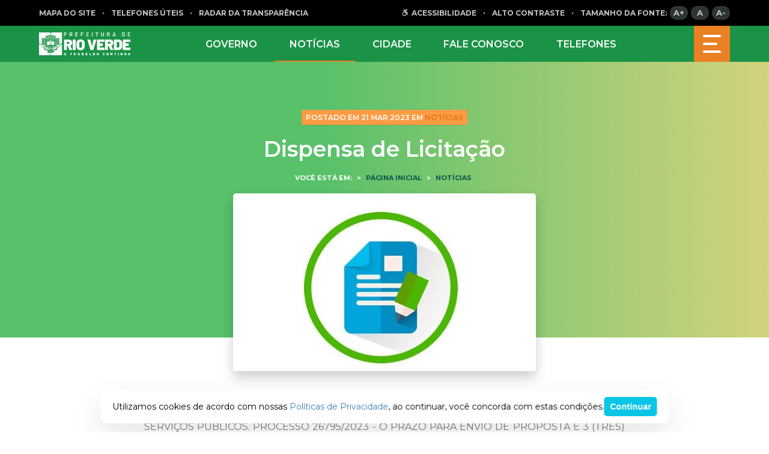

--- FILE ---
content_type: text/html; charset=UTF-8
request_url: https://www.rioverde.go.gov.br/dispensa-de-licitacao-178/
body_size: 16071
content:

<!DOCTYPE html>
<html lang="pt-br">
<head>
    <meta charset="UTF-8"/>
    <meta http-equiv="X-UA-Compatible" content="IE=Edge,chrome=1"/>
    <meta name="viewport" content="width=device-width, minimum-scale=1.0, maximum-scale=1.0, initial-scale=1.0"/>
    <meta property="og:image" content="https://www.rioverde.go.gov.br/wp-uploads/2021/06/esse-1.jpg" />
<meta property="og:image:width" content="710" />
<meta property="og:image:height" content="400" />
<meta property="twitter:card" content="summary" />
<meta property="og:url" content="https://www.rioverde.go.gov.br/dispensa-de-licitacao-178/" />
<meta property="og:title" content="" />

    <script type='text/javascript'> var time_popup = ''; var expiration_time = '1'; var only_home = ''; </script><meta name='robots' content='index, follow, max-image-preview:large, max-snippet:-1, max-video-preview:-1' />

	<!-- This site is optimized with the Yoast SEO plugin v20.2.1 - https://yoast.com/wordpress/plugins/seo/ -->
	<link rel="canonical" href="https://www.rioverde.go.gov.br/dispensa-de-licitacao-178/" />
	<meta property="og:locale" content="pt_BR" />
	<meta property="og:type" content="article" />
	<meta property="og:title" content="Dispensa de Licitação | Prefeitura Municipal de Rio Verde" />
	<meta property="og:url" content="https://www.rioverde.go.gov.br/dispensa-de-licitacao-178/" />
	<meta property="og:site_name" content="Prefeitura Municipal de Rio Verde" />
	<meta property="article:publisher" content="https://www.facebook.com/prefrioverde/" />
	<meta property="article:published_time" content="2023-03-21T19:04:50+00:00" />
	<meta property="article:modified_time" content="2023-03-21T19:04:51+00:00" />
	<meta property="og:image" content="https://www.rioverde.go.gov.br/wp-uploads/2021/06/esse-1.jpg" />
	<meta property="og:image:width" content="504" />
	<meta property="og:image:height" content="296" />
	<meta property="og:image:type" content="image/jpeg" />
	<meta name="author" content="helen" />
	<meta name="twitter:card" content="summary_large_image" />
	<meta name="twitter:creator" content="@prefrioverde" />
	<meta name="twitter:site" content="@prefrioverde" />
	<meta name="twitter:label1" content="Escrito por" />
	<meta name="twitter:data1" content="helen" />
	<script type="application/ld+json" class="yoast-schema-graph">{"@context":"https://schema.org","@graph":[{"@type":"NewsArticle","@id":"https://www.rioverde.go.gov.br/dispensa-de-licitacao-178/#article","isPartOf":{"@id":"https://www.rioverde.go.gov.br/dispensa-de-licitacao-178/"},"author":{"name":"helen","@id":"https://www.rioverde.go.gov.br/#/schema/person/9d3d5c4b6d10d477f039fc8719dd69ea"},"headline":"Dispensa de Licitação","datePublished":"2023-03-21T19:04:50+00:00","dateModified":"2023-03-21T19:04:51+00:00","mainEntityOfPage":{"@id":"https://www.rioverde.go.gov.br/dispensa-de-licitacao-178/"},"wordCount":72,"commentCount":0,"publisher":{"@id":"https://www.rioverde.go.gov.br/#organization"},"image":{"@id":"https://www.rioverde.go.gov.br/dispensa-de-licitacao-178/#primaryimage"},"thumbnailUrl":"https://www.rioverde.go.gov.br/wp-uploads/2021/06/esse-1.jpg","articleSection":["Notícias"],"inLanguage":"pt-BR","potentialAction":[{"@type":"CommentAction","name":"Comment","target":["https://www.rioverde.go.gov.br/dispensa-de-licitacao-178/#respond"]}]},{"@type":"WebPage","@id":"https://www.rioverde.go.gov.br/dispensa-de-licitacao-178/","url":"https://www.rioverde.go.gov.br/dispensa-de-licitacao-178/","name":"Dispensa de Licitação | Prefeitura Municipal de Rio Verde","isPartOf":{"@id":"https://www.rioverde.go.gov.br/#website"},"primaryImageOfPage":{"@id":"https://www.rioverde.go.gov.br/dispensa-de-licitacao-178/#primaryimage"},"image":{"@id":"https://www.rioverde.go.gov.br/dispensa-de-licitacao-178/#primaryimage"},"thumbnailUrl":"https://www.rioverde.go.gov.br/wp-uploads/2021/06/esse-1.jpg","datePublished":"2023-03-21T19:04:50+00:00","dateModified":"2023-03-21T19:04:51+00:00","breadcrumb":{"@id":"https://www.rioverde.go.gov.br/dispensa-de-licitacao-178/#breadcrumb"},"inLanguage":"pt-BR","potentialAction":[{"@type":"ReadAction","target":["https://www.rioverde.go.gov.br/dispensa-de-licitacao-178/"]}]},{"@type":"ImageObject","inLanguage":"pt-BR","@id":"https://www.rioverde.go.gov.br/dispensa-de-licitacao-178/#primaryimage","url":"https://www.rioverde.go.gov.br/wp-uploads/2021/06/esse-1.jpg","contentUrl":"https://www.rioverde.go.gov.br/wp-uploads/2021/06/esse-1.jpg","width":504,"height":296},{"@type":"BreadcrumbList","@id":"https://www.rioverde.go.gov.br/dispensa-de-licitacao-178/#breadcrumb","itemListElement":[{"@type":"ListItem","position":1,"name":"Início","item":"https://www.rioverde.go.gov.br/"},{"@type":"ListItem","position":2,"name":"Dispensa de Licitação"}]},{"@type":"WebSite","@id":"https://www.rioverde.go.gov.br/#website","url":"https://www.rioverde.go.gov.br/","name":"Prefeitura Municipal de Rio Verde","description":"Bem-vindo ao Portal Oficial da Prefeitura Municipal de Rio Verde. Serviços. Acesso à Informação. Fale Conosco. Veja as últimas atualizações das ações do município","publisher":{"@id":"https://www.rioverde.go.gov.br/#organization"},"potentialAction":[{"@type":"SearchAction","target":{"@type":"EntryPoint","urlTemplate":"https://www.rioverde.go.gov.br/?s={search_term_string}"},"query-input":"required name=search_term_string"}],"inLanguage":"pt-BR"},{"@type":"Organization","@id":"https://www.rioverde.go.gov.br/#organization","name":"Prefeitura Municipal de Rio Verde","url":"https://www.rioverde.go.gov.br/","logo":{"@type":"ImageObject","inLanguage":"pt-BR","@id":"https://www.rioverde.go.gov.br/#/schema/logo/image/","url":"https://www.rioverde.go.gov.br/wp-uploads/2020/08/rio-verde-home.png","contentUrl":"https://www.rioverde.go.gov.br/wp-uploads/2020/08/rio-verde-home.png","width":350,"height":90,"caption":"Prefeitura Municipal de Rio Verde"},"image":{"@id":"https://www.rioverde.go.gov.br/#/schema/logo/image/"},"sameAs":["https://www.facebook.com/prefrioverde/","https://twitter.com/prefrioverde","https://www.instagram.com/prefrioverde/","https://www.youtube.com/channel/UCIV4RoHlB6l17gvNJoH8SSA"]},{"@type":"Person","@id":"https://www.rioverde.go.gov.br/#/schema/person/9d3d5c4b6d10d477f039fc8719dd69ea","name":"helen","image":{"@type":"ImageObject","inLanguage":"pt-BR","@id":"https://www.rioverde.go.gov.br/#/schema/person/image/","url":"https://secure.gravatar.com/avatar/01cb3f30cf0e431f680ed50465688848?s=96&d=mm&r=g","contentUrl":"https://secure.gravatar.com/avatar/01cb3f30cf0e431f680ed50465688848?s=96&d=mm&r=g","caption":"helen"}}]}</script>
	<!-- / Yoast SEO plugin. -->


<link rel='dns-prefetch' href='//www.rioverde.go.gov.br' />
<link rel='dns-prefetch' href='//www.google.com' />
<link rel="alternate" type="application/rss+xml" title="Feed de comentários para Prefeitura Municipal de Rio Verde &raquo; Dispensa de Licitação" href="https://www.rioverde.go.gov.br/dispensa-de-licitacao-178/feed/" />
<script type="text/javascript">
window._wpemojiSettings = {"baseUrl":"https:\/\/s.w.org\/images\/core\/emoji\/14.0.0\/72x72\/","ext":".png","svgUrl":"https:\/\/s.w.org\/images\/core\/emoji\/14.0.0\/svg\/","svgExt":".svg","source":{"concatemoji":"https:\/\/www.rioverde.go.gov.br\/wp-includes\/js\/wp-emoji-release.min.js?ver=6.2.8"}};
/*! This file is auto-generated */
!function(e,a,t){var n,r,o,i=a.createElement("canvas"),p=i.getContext&&i.getContext("2d");function s(e,t){p.clearRect(0,0,i.width,i.height),p.fillText(e,0,0);e=i.toDataURL();return p.clearRect(0,0,i.width,i.height),p.fillText(t,0,0),e===i.toDataURL()}function c(e){var t=a.createElement("script");t.src=e,t.defer=t.type="text/javascript",a.getElementsByTagName("head")[0].appendChild(t)}for(o=Array("flag","emoji"),t.supports={everything:!0,everythingExceptFlag:!0},r=0;r<o.length;r++)t.supports[o[r]]=function(e){if(p&&p.fillText)switch(p.textBaseline="top",p.font="600 32px Arial",e){case"flag":return s("\ud83c\udff3\ufe0f\u200d\u26a7\ufe0f","\ud83c\udff3\ufe0f\u200b\u26a7\ufe0f")?!1:!s("\ud83c\uddfa\ud83c\uddf3","\ud83c\uddfa\u200b\ud83c\uddf3")&&!s("\ud83c\udff4\udb40\udc67\udb40\udc62\udb40\udc65\udb40\udc6e\udb40\udc67\udb40\udc7f","\ud83c\udff4\u200b\udb40\udc67\u200b\udb40\udc62\u200b\udb40\udc65\u200b\udb40\udc6e\u200b\udb40\udc67\u200b\udb40\udc7f");case"emoji":return!s("\ud83e\udef1\ud83c\udffb\u200d\ud83e\udef2\ud83c\udfff","\ud83e\udef1\ud83c\udffb\u200b\ud83e\udef2\ud83c\udfff")}return!1}(o[r]),t.supports.everything=t.supports.everything&&t.supports[o[r]],"flag"!==o[r]&&(t.supports.everythingExceptFlag=t.supports.everythingExceptFlag&&t.supports[o[r]]);t.supports.everythingExceptFlag=t.supports.everythingExceptFlag&&!t.supports.flag,t.DOMReady=!1,t.readyCallback=function(){t.DOMReady=!0},t.supports.everything||(n=function(){t.readyCallback()},a.addEventListener?(a.addEventListener("DOMContentLoaded",n,!1),e.addEventListener("load",n,!1)):(e.attachEvent("onload",n),a.attachEvent("onreadystatechange",function(){"complete"===a.readyState&&t.readyCallback()})),(e=t.source||{}).concatemoji?c(e.concatemoji):e.wpemoji&&e.twemoji&&(c(e.twemoji),c(e.wpemoji)))}(window,document,window._wpemojiSettings);
</script>
<style type="text/css">
img.wp-smiley,
img.emoji {
	display: inline !important;
	border: none !important;
	box-shadow: none !important;
	height: 1em !important;
	width: 1em !important;
	margin: 0 0.07em !important;
	vertical-align: -0.1em !important;
	background: none !important;
	padding: 0 !important;
}
</style>
			
	<link rel='stylesheet' id='wp-block-library-css' href='https://www.rioverde.go.gov.br/wp-includes/css/dist/block-library/style.min.css?ver=6.2.8' type='text/css' media='all' />
<link rel='stylesheet' id='classic-theme-styles-css' href='https://www.rioverde.go.gov.br/wp-includes/css/classic-themes.min.css?ver=6.2.8' type='text/css' media='all' />
<style id='global-styles-inline-css' type='text/css'>
body{--wp--preset--color--black: #000000;--wp--preset--color--cyan-bluish-gray: #abb8c3;--wp--preset--color--white: #ffffff;--wp--preset--color--pale-pink: #f78da7;--wp--preset--color--vivid-red: #cf2e2e;--wp--preset--color--luminous-vivid-orange: #ff6900;--wp--preset--color--luminous-vivid-amber: #fcb900;--wp--preset--color--light-green-cyan: #7bdcb5;--wp--preset--color--vivid-green-cyan: #00d084;--wp--preset--color--pale-cyan-blue: #8ed1fc;--wp--preset--color--vivid-cyan-blue: #0693e3;--wp--preset--color--vivid-purple: #9b51e0;--wp--preset--color--ng-primary: #003F68;--wp--preset--color--ng-secondary: #09C5E7;--wp--preset--gradient--vivid-cyan-blue-to-vivid-purple: linear-gradient(135deg,rgba(6,147,227,1) 0%,rgb(155,81,224) 100%);--wp--preset--gradient--light-green-cyan-to-vivid-green-cyan: linear-gradient(135deg,rgb(122,220,180) 0%,rgb(0,208,130) 100%);--wp--preset--gradient--luminous-vivid-amber-to-luminous-vivid-orange: linear-gradient(135deg,rgba(252,185,0,1) 0%,rgba(255,105,0,1) 100%);--wp--preset--gradient--luminous-vivid-orange-to-vivid-red: linear-gradient(135deg,rgba(255,105,0,1) 0%,rgb(207,46,46) 100%);--wp--preset--gradient--very-light-gray-to-cyan-bluish-gray: linear-gradient(135deg,rgb(238,238,238) 0%,rgb(169,184,195) 100%);--wp--preset--gradient--cool-to-warm-spectrum: linear-gradient(135deg,rgb(74,234,220) 0%,rgb(151,120,209) 20%,rgb(207,42,186) 40%,rgb(238,44,130) 60%,rgb(251,105,98) 80%,rgb(254,248,76) 100%);--wp--preset--gradient--blush-light-purple: linear-gradient(135deg,rgb(255,206,236) 0%,rgb(152,150,240) 100%);--wp--preset--gradient--blush-bordeaux: linear-gradient(135deg,rgb(254,205,165) 0%,rgb(254,45,45) 50%,rgb(107,0,62) 100%);--wp--preset--gradient--luminous-dusk: linear-gradient(135deg,rgb(255,203,112) 0%,rgb(199,81,192) 50%,rgb(65,88,208) 100%);--wp--preset--gradient--pale-ocean: linear-gradient(135deg,rgb(255,245,203) 0%,rgb(182,227,212) 50%,rgb(51,167,181) 100%);--wp--preset--gradient--electric-grass: linear-gradient(135deg,rgb(202,248,128) 0%,rgb(113,206,126) 100%);--wp--preset--gradient--midnight: linear-gradient(135deg,rgb(2,3,129) 0%,rgb(40,116,252) 100%);--wp--preset--duotone--dark-grayscale: url('#wp-duotone-dark-grayscale');--wp--preset--duotone--grayscale: url('#wp-duotone-grayscale');--wp--preset--duotone--purple-yellow: url('#wp-duotone-purple-yellow');--wp--preset--duotone--blue-red: url('#wp-duotone-blue-red');--wp--preset--duotone--midnight: url('#wp-duotone-midnight');--wp--preset--duotone--magenta-yellow: url('#wp-duotone-magenta-yellow');--wp--preset--duotone--purple-green: url('#wp-duotone-purple-green');--wp--preset--duotone--blue-orange: url('#wp-duotone-blue-orange');--wp--preset--font-size--small: 13px;--wp--preset--font-size--medium: 20px;--wp--preset--font-size--large: 36px;--wp--preset--font-size--x-large: 42px;--wp--preset--spacing--20: 0.44rem;--wp--preset--spacing--30: 0.67rem;--wp--preset--spacing--40: 1rem;--wp--preset--spacing--50: 1.5rem;--wp--preset--spacing--60: 2.25rem;--wp--preset--spacing--70: 3.38rem;--wp--preset--spacing--80: 5.06rem;--wp--preset--shadow--natural: 6px 6px 9px rgba(0, 0, 0, 0.2);--wp--preset--shadow--deep: 12px 12px 50px rgba(0, 0, 0, 0.4);--wp--preset--shadow--sharp: 6px 6px 0px rgba(0, 0, 0, 0.2);--wp--preset--shadow--outlined: 6px 6px 0px -3px rgba(255, 255, 255, 1), 6px 6px rgba(0, 0, 0, 1);--wp--preset--shadow--crisp: 6px 6px 0px rgba(0, 0, 0, 1);}:where(.is-layout-flex){gap: 0.5em;}body .is-layout-flow > .alignleft{float: left;margin-inline-start: 0;margin-inline-end: 2em;}body .is-layout-flow > .alignright{float: right;margin-inline-start: 2em;margin-inline-end: 0;}body .is-layout-flow > .aligncenter{margin-left: auto !important;margin-right: auto !important;}body .is-layout-constrained > .alignleft{float: left;margin-inline-start: 0;margin-inline-end: 2em;}body .is-layout-constrained > .alignright{float: right;margin-inline-start: 2em;margin-inline-end: 0;}body .is-layout-constrained > .aligncenter{margin-left: auto !important;margin-right: auto !important;}body .is-layout-constrained > :where(:not(.alignleft):not(.alignright):not(.alignfull)){max-width: var(--wp--style--global--content-size);margin-left: auto !important;margin-right: auto !important;}body .is-layout-constrained > .alignwide{max-width: var(--wp--style--global--wide-size);}body .is-layout-flex{display: flex;}body .is-layout-flex{flex-wrap: wrap;align-items: center;}body .is-layout-flex > *{margin: 0;}:where(.wp-block-columns.is-layout-flex){gap: 2em;}.has-black-color{color: var(--wp--preset--color--black) !important;}.has-cyan-bluish-gray-color{color: var(--wp--preset--color--cyan-bluish-gray) !important;}.has-white-color{color: var(--wp--preset--color--white) !important;}.has-pale-pink-color{color: var(--wp--preset--color--pale-pink) !important;}.has-vivid-red-color{color: var(--wp--preset--color--vivid-red) !important;}.has-luminous-vivid-orange-color{color: var(--wp--preset--color--luminous-vivid-orange) !important;}.has-luminous-vivid-amber-color{color: var(--wp--preset--color--luminous-vivid-amber) !important;}.has-light-green-cyan-color{color: var(--wp--preset--color--light-green-cyan) !important;}.has-vivid-green-cyan-color{color: var(--wp--preset--color--vivid-green-cyan) !important;}.has-pale-cyan-blue-color{color: var(--wp--preset--color--pale-cyan-blue) !important;}.has-vivid-cyan-blue-color{color: var(--wp--preset--color--vivid-cyan-blue) !important;}.has-vivid-purple-color{color: var(--wp--preset--color--vivid-purple) !important;}.has-black-background-color{background-color: var(--wp--preset--color--black) !important;}.has-cyan-bluish-gray-background-color{background-color: var(--wp--preset--color--cyan-bluish-gray) !important;}.has-white-background-color{background-color: var(--wp--preset--color--white) !important;}.has-pale-pink-background-color{background-color: var(--wp--preset--color--pale-pink) !important;}.has-vivid-red-background-color{background-color: var(--wp--preset--color--vivid-red) !important;}.has-luminous-vivid-orange-background-color{background-color: var(--wp--preset--color--luminous-vivid-orange) !important;}.has-luminous-vivid-amber-background-color{background-color: var(--wp--preset--color--luminous-vivid-amber) !important;}.has-light-green-cyan-background-color{background-color: var(--wp--preset--color--light-green-cyan) !important;}.has-vivid-green-cyan-background-color{background-color: var(--wp--preset--color--vivid-green-cyan) !important;}.has-pale-cyan-blue-background-color{background-color: var(--wp--preset--color--pale-cyan-blue) !important;}.has-vivid-cyan-blue-background-color{background-color: var(--wp--preset--color--vivid-cyan-blue) !important;}.has-vivid-purple-background-color{background-color: var(--wp--preset--color--vivid-purple) !important;}.has-black-border-color{border-color: var(--wp--preset--color--black) !important;}.has-cyan-bluish-gray-border-color{border-color: var(--wp--preset--color--cyan-bluish-gray) !important;}.has-white-border-color{border-color: var(--wp--preset--color--white) !important;}.has-pale-pink-border-color{border-color: var(--wp--preset--color--pale-pink) !important;}.has-vivid-red-border-color{border-color: var(--wp--preset--color--vivid-red) !important;}.has-luminous-vivid-orange-border-color{border-color: var(--wp--preset--color--luminous-vivid-orange) !important;}.has-luminous-vivid-amber-border-color{border-color: var(--wp--preset--color--luminous-vivid-amber) !important;}.has-light-green-cyan-border-color{border-color: var(--wp--preset--color--light-green-cyan) !important;}.has-vivid-green-cyan-border-color{border-color: var(--wp--preset--color--vivid-green-cyan) !important;}.has-pale-cyan-blue-border-color{border-color: var(--wp--preset--color--pale-cyan-blue) !important;}.has-vivid-cyan-blue-border-color{border-color: var(--wp--preset--color--vivid-cyan-blue) !important;}.has-vivid-purple-border-color{border-color: var(--wp--preset--color--vivid-purple) !important;}.has-vivid-cyan-blue-to-vivid-purple-gradient-background{background: var(--wp--preset--gradient--vivid-cyan-blue-to-vivid-purple) !important;}.has-light-green-cyan-to-vivid-green-cyan-gradient-background{background: var(--wp--preset--gradient--light-green-cyan-to-vivid-green-cyan) !important;}.has-luminous-vivid-amber-to-luminous-vivid-orange-gradient-background{background: var(--wp--preset--gradient--luminous-vivid-amber-to-luminous-vivid-orange) !important;}.has-luminous-vivid-orange-to-vivid-red-gradient-background{background: var(--wp--preset--gradient--luminous-vivid-orange-to-vivid-red) !important;}.has-very-light-gray-to-cyan-bluish-gray-gradient-background{background: var(--wp--preset--gradient--very-light-gray-to-cyan-bluish-gray) !important;}.has-cool-to-warm-spectrum-gradient-background{background: var(--wp--preset--gradient--cool-to-warm-spectrum) !important;}.has-blush-light-purple-gradient-background{background: var(--wp--preset--gradient--blush-light-purple) !important;}.has-blush-bordeaux-gradient-background{background: var(--wp--preset--gradient--blush-bordeaux) !important;}.has-luminous-dusk-gradient-background{background: var(--wp--preset--gradient--luminous-dusk) !important;}.has-pale-ocean-gradient-background{background: var(--wp--preset--gradient--pale-ocean) !important;}.has-electric-grass-gradient-background{background: var(--wp--preset--gradient--electric-grass) !important;}.has-midnight-gradient-background{background: var(--wp--preset--gradient--midnight) !important;}.has-small-font-size{font-size: var(--wp--preset--font-size--small) !important;}.has-medium-font-size{font-size: var(--wp--preset--font-size--medium) !important;}.has-large-font-size{font-size: var(--wp--preset--font-size--large) !important;}.has-x-large-font-size{font-size: var(--wp--preset--font-size--x-large) !important;}
.wp-block-navigation a:where(:not(.wp-element-button)){color: inherit;}
:where(.wp-block-columns.is-layout-flex){gap: 2em;}
.wp-block-pullquote{font-size: 1.5em;line-height: 1.6;}
</style>
<link rel='stylesheet' id='nucleoweb-essentials-css' href='https://www.rioverde.go.gov.br/wp-content/plugins/nucleoweb-essentials/bundle/public.css?ver=1.3.12' type='text/css' media='all' />
<link rel='stylesheet' id='nucleoweb-essentials-custom-style-css' href='https://www.rioverde.go.gov.br/wp-uploads/nucleoweb-essentials/css/nucleoweb-essentials-custom.css?ver=1.3.12' type='text/css' media='all' />
<link rel='stylesheet' id='nucleoweb-essentials-fonts-css' href='https://www.rioverde.go.gov.br/wp-content/plugins/nucleoweb-essentials/assets/fonts/nucleoweb-essentials/styles.css?ver=1.3.12' type='text/css' media='all' />
<link rel='stylesheet' id='nucleogov-services-css' href='https://www.rioverde.go.gov.br/wp-content/plugins/nucleogov-services/bundle/public.css?ver=2.0.35' type='text/css' media='all' />
<link rel='stylesheet' id='nucleogov-services-custom-style-css' href='https://www.rioverde.go.gov.br/wp-uploads/nucleogov-services/css/nucleogov-services-custom-style.css?ver=v35' type='text/css' media='all' />
<link rel='stylesheet' id='nucleogov-services-fonts-css' href='https://www.rioverde.go.gov.br/wp-content/plugins/nucleogov-services/assets/fonts/nucleogov-services/styles.css?ver=2.0.35' type='text/css' media='all' />
<link rel='stylesheet' id='nwe-style-svg-icons-css' href='https://www.rioverde.go.gov.br/wp-content/plugins/nucleoweb-essentials//bundle/blocks/svg-icons.css?ver=1.0.0' type='text/css' media='all' />
<link rel='stylesheet' id='nwe-style-article-toggle-css' href='https://www.rioverde.go.gov.br/wp-content/plugins/nucleoweb-essentials//bundle/blocks/article-toggle.css?ver=1.0.0' type='text/css' media='all' />
<link rel='stylesheet' id='nwe-style-acf-css' href='https://www.rioverde.go.gov.br/wp-content/plugins/nucleoweb-essentials//bundle/blocks/acf.css?ver=1.0.0' type='text/css' media='all' />
<link rel='stylesheet' id='nwe-style-tabs-css' href='https://www.rioverde.go.gov.br/wp-content/plugins/nucleoweb-essentials//bundle/blocks/tabs.css?ver=1.0.0' type='text/css' media='all' />
<link rel='stylesheet' id='ng-style-menu-access-information-css' href='https://www.rioverde.go.gov.br/wp-content/plugins/nucleogov-services/bundle/blocks/menu-access-information.css?ver=1.0.0' type='text/css' media='all' />
<link rel='stylesheet' id='wp-paginate-css' href='https://www.rioverde.go.gov.br/wp-content/plugins/wp-paginate/css/wp-paginate.css?ver=2.2.0' type='text/css' media='screen' />
<script type='text/javascript' src='https://www.rioverde.go.gov.br/wp-includes/blocks/file/view.min.js?ver=2a20786ca914ea00891f' id='wp-block-file-view-js'></script>
<script type='text/javascript' src='https://www.rioverde.go.gov.br/wp-includes/js/dist/vendor/wp-polyfill-inert.min.js?ver=3.1.2' id='wp-polyfill-inert-js'></script>
<script type='text/javascript' src='https://www.rioverde.go.gov.br/wp-includes/js/dist/vendor/regenerator-runtime.min.js?ver=0.13.11' id='regenerator-runtime-js'></script>
<script type='text/javascript' src='https://www.rioverde.go.gov.br/wp-includes/js/dist/vendor/wp-polyfill.min.js?ver=3.15.0' id='wp-polyfill-js'></script>
<script type='text/javascript' src='https://www.rioverde.go.gov.br/wp-includes/js/dist/hooks.min.js?ver=4169d3cf8e8d95a3d6d5' id='wp-hooks-js'></script>
<script type='text/javascript' src='https://www.rioverde.go.gov.br/wp-includes/js/jquery/jquery.min.js?ver=3.6.4' id='jquery-core-js'></script>
<script type='text/javascript' src='https://www.rioverde.go.gov.br/wp-includes/js/jquery/jquery-migrate.min.js?ver=3.4.0' id='jquery-migrate-js'></script>
<script type='text/javascript' src='https://www.rioverde.go.gov.br/wp-includes/js/underscore.min.js?ver=1.13.4' id='underscore-js'></script>
<script type='text/javascript' id='nucleoweb-essentials-script-public-js-extra'>
/* <![CDATA[ */
var wp_nucleoweb_essentials = {"rest_url":"https:\/\/www.rioverde.go.gov.br\/wp-json\/","wp_rest_nonce":"99c439e35c","link_politica_privacidade":"http:\/\/acessoainformacao.rioverde.go.gov.br\/p\/politica_privacidade"};
/* ]]> */
</script>
<script type='text/javascript' src='https://www.rioverde.go.gov.br/wp-content/plugins/nucleoweb-essentials/bundle/public.js?ver=1.3.12' id='nucleoweb-essentials-script-public-js'></script>
<script type='text/javascript' src='https://www.rioverde.go.gov.br/wp-includes/js/dist/vendor/lodash.min.js?ver=4.17.19' id='lodash-js'></script>
<script type='text/javascript' id='lodash-js-after'>
window.lodash = _.noConflict();
</script>
<script type='text/javascript' id='nucleogov-services-js-extra'>
/* <![CDATA[ */
var wp_nucleogov_services = {"rest_url":"https:\/\/www.rioverde.go.gov.br\/wp-json\/","wp_rest_nonce":"99c439e35c","wp_paginate":"{\"title\":\"\",\"nextpage\":\"\u00bb\",\"previouspage\":\"\u00ab\",\"css\":true,\"slash\":false,\"before\":\"<div class=\\\\\"navigation\\\\\">\",\"after\":\"<\\\/div>\",\"empty\":true,\"range\":3,\"anchor\":1,\"gap\":3,\"everywhere\":false,\"home-page\":false,\"blog-page\":false,\"search-page\":false,\"category-page\":false,\"archive-page\":false,\"position\":\"none\",\"hide-standard-pagination\":false,\"font\":\"font-inherit\",\"preset\":\"default\"}"};
/* ]]> */
</script>
<script type='text/javascript' src='https://www.rioverde.go.gov.br/wp-content/plugins/nucleogov-services/bundle/public.js?ver=22dae8f4578e793a87e5' id='nucleogov-services-js'></script>
<script type='text/javascript' id='nucleogov-services-js-after'>
((fn) => {
                    if (document.attachEvent ? document.readyState === 'complete' : document.readyState !== 'loading') {
                        fn();
                    } else {
                        document.addEventListener('DOMContentLoaded', fn);
                    }
                })(() => {
                    function sidebarDinamic() {
                        var ELEM_WIDGET_SEARCH = document.querySelector('.widget-integrated-search-nucleogov');

                        if (ELEM_WIDGET_SEARCH) {
                            var ELEM_WIDTH = ELEM_WIDGET_SEARCH.offsetWidth;
                            var ELEM_STICKY = ELEM_WIDGET_SEARCH.querySelector('.sidebar-sticky');

                            if (ELEM_WIDTH < 700) {
                                if (ELEM_STICKY)
                                    ELEM_STICKY.classList.add('sidebar-mobile');
                                ELEM_WIDGET_SEARCH.classList.add('sidebar-mobile')
                            } else if (ELEM_WIDTH >= 700) {
                                if (ELEM_STICKY)
                                    ELEM_STICKY.classList.remove('sidebar-mobile');
                                ELEM_WIDGET_SEARCH.classList.add('sidebar-mobile');
                            }
                        }
                    }

                    sidebarDinamic();
                    window.addEventListener('resize', sidebarDinamic);
                });
</script>
<script type='text/javascript' src='https://www.rioverde.go.gov.br/wp-content/plugins/nucleoweb-essentials//bundle/blocks/article-toggle.js?ver=1.0.0' id='nwe-script-article-toggle-js'></script>
<script type='text/javascript' src='https://www.rioverde.go.gov.br/wp-content/plugins/nucleoweb-essentials//bundle/blocks/acf.js?ver=1.0.0' id='nwe-script-acf-js'></script>
<script type='text/javascript' src='https://www.rioverde.go.gov.br/wp-content/plugins/nucleoweb-essentials//bundle/blocks/tabs.js?ver=1.0.0' id='nwe-script-tabs-js'></script>
<script type='text/javascript' src='https://www.rioverde.go.gov.br/wp-content/plugins/nucleogov-services/bundle/blocks/menu-access-information.js?ver=1.0.0' id='ng-script-menu-access-information-js'></script>
<link rel="https://api.w.org/" href="https://www.rioverde.go.gov.br/wp-json/" /><link rel="alternate" type="application/json" href="https://www.rioverde.go.gov.br/wp-json/wp/v2/posts/71122" /><link rel="EditURI" type="application/rsd+xml" title="RSD" href="https://www.rioverde.go.gov.br/xmlrpc.php?rsd" />
<link rel="wlwmanifest" type="application/wlwmanifest+xml" href="https://www.rioverde.go.gov.br/wp-includes/wlwmanifest.xml" />
<meta name="generator" content="WordPress 6.2.8" />
<link rel='shortlink' href='https://www.rioverde.go.gov.br/?p=71122' />
<link rel="alternate" type="application/json+oembed" href="https://www.rioverde.go.gov.br/wp-json/oembed/1.0/embed?url=https%3A%2F%2Fwww.rioverde.go.gov.br%2Fdispensa-de-licitacao-178%2F" />
<link rel="alternate" type="text/xml+oembed" href="https://www.rioverde.go.gov.br/wp-json/oembed/1.0/embed?url=https%3A%2F%2Fwww.rioverde.go.gov.br%2Fdispensa-de-licitacao-178%2F&#038;format=xml" />
	<script src="https://use.fontawesome.com/598b3d998a.js"></script>
	<!-- Google tag (gtag.js) -->
<script async src="https://www.googletagmanager.com/gtag/js?id=G-SSMD8JQ67E"></script>
<script>
  window.dataLayer = window.dataLayer || [];
  function gtag(){dataLayer.push(arguments);}
  gtag('js', new Date());

  gtag('config', 'G-SSMD8JQ67E');
</script>
		<style type="text/css" id="wp-custom-css">
			.hTsSvh.list .wrapper-info:after{
	content: none !important
}


.wp-block-post-template li {
    list-style: none !important;
}

.listagem-noticias {
    display: flex;
    flex-direction: column;
    gap: 20px;
}

.card-noticia {
    gap: 15px !important;
    background-color: #fff;
    padding: 20px;
    border-radius: 8px
}

.card-noticia figure a {
    width: 120px;
}

.categoria-listagem a {
    text-transform: uppercase;
    font-weight: bold;
    font-size: 0.8em;
}

.wp-block-post-title {
    font-size: 1.2em;
}

.wp-block-post-title a {
    color: #737970 !important;
	font-size: 1.28571rem
    line-height: 1.57143rem;
    transition: 0.3s ease-in-out;
	text-decoration: none !important;
	font-weight: 600
}

.wp-block-post-title a:hover {
    text-decoration: none;
    color: #73af5c !important
}

.card-noticia .wp-block-post-date time{
	color: #eec865;
	text-transform: uppercase;
	font-weight: 600;
	font-size: .85714rem		
}

@media only screen and (max-width: 999px) {
	.card-noticia{
		flex-direction: column
	}
}

.borda{
border-radius: 2rem;
}		</style>
		
    <base href="https://www.rioverde.go.gov.br/wp-content/themes/rioverde-site/"/>

    <link rel="shortcut icon" href="images/brasao.ico"/>
    <link href="https://fonts.googleapis.com/css?family=Montserrat:400,500,600,700&display=swap" rel="stylesheet">
    <link rel="stylesheet" href="fonts/Segoe/stylesheet.css">
    <link rel="stylesheet" type="text/css" href="icons/styles.css"/>
    <link rel="stylesheet" type="text/css" href="bundle/index.css"/>

    <script type="text/javascript">
        var path_cookie = '/';
    </script>

    <title>Dispensa de Licitação - Prefeitura Municipal de Rio Verde</title>

    <script>
        (function (i, s, o, g, r, a, m) {
            i['GoogleAnalyticsObject'] = r;
            i[r] = i[r] || function () {
                (i[r].q = i[r].q || []).push(arguments)
            }, i[r].l = 1 * new Date();
            a = s.createElement(o),
                m = s.getElementsByTagName(o)[0];
            a.async = 1;
            a.src = g;
            m.parentNode.insertBefore(a, m)
        })(window, document, 'script', 'https://www.google-analytics.com/analytics.js', 'ga');
                ga('create', 'UA-126218119-1', 'auto', {'allowLinker': true});
        ga('require', 'linker');
        ga('linker:autoLink', ['acessoainformacao.rioverde.go.gov.br']);
        ga('set', 'page', 'www.rioverde.go.gov.br/dispensa-de-licitacao-178/');
        ga('send', 'pageview');
    </script>

    <!-- Global site tag (gtag.js) - Google Analytics -->
    <script async src="https://www.googletagmanager.com/gtag/js?id=UA-92905843-1"></script>
    <script>
        window.dataLayer = window.dataLayer || [];
        function gtag(){dataLayer.push(arguments);}
        gtag('js', new Date());
        gtag('config', 'UA-92905843-1');
    </script>
</head>

<body class="post-template-default single single-post postid-71122 single-format-standard wp-embed-responsive prefeitura-municipal-de-rio-verde site-id-1 pg-single pg-noticia">
<header class="component fixed">
    <div class="component-barra-acessibilidade fixed flex y-center">
    <div class="container">
        <div class="bloco">
            <a class="link" href="https://www.rioverde.go.gov.br/mapa-do-site">MAPA DO SITE</a>
            <span class="separator"></span>
            <span class="link telefones">TELEFONES ÚTEIS</span>
            <span class="separator"></span>
            <a class="link radar" target="_blank" href="https://radardatransparencia.atricon.org.br/">
                RADAR DA TRANSPARÊNCIA
            </a>
        </div>
        <div class="bloco last">
            <a class="link" href="https://www.rioverde.go.gov.br/acessibilidade"><span class="icon-acessibilidade"></span> ACESSIBILIDADE</a>
            <span class="separator"></span>
            <div class="link alto_contraste">ALTO CONTRASTE</div>
            <span class="separator"></span>
            <div class="text">TAMANHO DA FONTE:</div>
            <div class="font up_font" title="Aumentar fonte">A+</div>
            <div class="font default_font" title="Fonte padrão">A</div>
            <div class="font down_font" title="Diminuir fonte">A-</div>

            <!--MOBILE-->
            <div class="circle alto_contraste_mobi"></div>
        </div>
    </div>
</div>
    <div class="bg-green">
        <div class="container">
            <div class="menu-mobile" id="menu-open-close">
            <span class="nav">
                <div class="icon"></div>
            </span>
            </div>
            <a href="https://www.rioverde.go.gov.br/" class="logo">
                                    <img src="https://www.rioverde.go.gov.br/wp-uploads/2025/02/logo-rioverdebranca.png" alt="">
                            </a>

            <div class="nav-menu">

                                            <a target="" class="nav " href="https://www.rioverde.go.gov.br/estrutura-organizacional/">
                                Governo                            </a>

                                                    <a target="" class="nav " href="https://www.rioverde.go.gov.br/noticias">
                                Notícias                            </a>

                                                    <a target="" class="nav " href="https://www.rioverde.go.gov.br/historia-cidade/">
                                Cidade                            </a>

                                                    <a target="" class="nav " href="https://www.rioverde.go.gov.br/fale-conosco">
                                Fale Conosco                            </a>

                                                    <a target="" class="nav " href="https://www.rioverde.go.gov.br/telefones-3/">
                                Telefones                            </a>

                        
            </div>

            <div class="nav-burguer">
                <span></span>
                <span></span>
                <span></span>
            </div>
        </div>
    </div>

    <section class="cont-aba-servicos-header">
        <div class="aba-servicos-header">
            
<div class="cont-servicos flex column-reverse reverse">
    <ul class="abas">
                    <li class="active servico cidadao"><p>serviços <span class="uppercase">Cidadão</span></p></li>
                    <li class="servico empresa"><p>serviços <span class="uppercase">Empresa</span></p></li>
                    <li class="servico servidor"><p>serviços <span class="uppercase">Servidor</span></p></li>
                <li class="consulta-processos"><p>consulta <span class="uppercase">Processos</span></p></li>
        <li class="acesso-informacao"><span></span>Acesso à<br> Informação</li>
    </ul>

    <div class="conteudo-servicos relative flex">
        <div class="lista-servicos full-h flex y-center">

                            <div class="conteudo-servicos cidadao flex full-w full-h">
                    <div class="itens full-w full-h">
                                                    <a class="item" href="https://tecnologia2.rioverde.go.gov.br/educacaotransporte/cadastro" target="_blank">
                                Carteira de Transporte Escolar                            </a>
                                                    <a class="item" href="https://transporte.rioverde.go.gov.br/" target="_blank">
                                Transporte Público                            </a>
                                                    <a class="item" href="https://www.rioverde.go.gov.br/atos-de-eliminacao-de-documentos/" target="_blank">
                                Atos de Eliminação de documentos                            </a>
                                                    <a class="item" href="http://servicos.rioverde.go.gov.br/solicitacoes" target="_blank">
                                Abertura Protocolo de Serviços                            </a>
                                                    <a class="item" href="http://acessoainformacao.rioverde.go.gov.br/outras_informacoes/audienciaspublicas" target="_blank">
                                Audiências                            </a>
                                                    <a class="item" href="https://www.rioverde.go.gov.br/editais-e-downloads/?pg=1&query=cat_download%3D69" target="_blank">
                                Bolsa Universitária                            </a>
                                                    <a class="item" href="https://www.rioverde.go.gov.br/carta-de-servicos/" target="_blank">
                                Carta de Serviços                            </a>
                                                    <a class="item" href="http://servicos.rioverde.go.gov.br/servicos/certidaonegativa" target="_blank">
                                Certidões &#8211; CND                            </a>
                                                    <a class="item" href="http://acessoainformacao.rioverde.go.gov.br/concursos_selecoes/concursos" target="_blank">
                                Concursos / Processo Seletivo                            </a>
                                                    <a class="item" href="http://servicos.rioverde.go.gov.br/servicos/consultaprocessual" target="_blank">
                                Consultar Protocolo                            </a>
                                                    <a class="item" href="http://servicos.rioverde.go.gov.br/servicos/extratoimoveis" target="_blank">
                                IPTU &#8211; Emissão                            </a>
                                                    <a class="item" href="https://acessoainformacao.rioverde.go.gov.br/cidadao/legislacao/leis" target="_blank">
                                Legislação                            </a>
                                                    <a class="item" href="http://acessoainformacao.rioverde.go.gov.br/informacao/licitacoes" target="_blank">
                                Licitações                            </a>
                                                    <a class="item" href="http://servicos.rioverde.go.gov.br/login" target="_blank">
                                Nota Fiscal Avulsa                            </a>
                                                    <a class="item" href="https://rioverde.centi.com.br/educacao/portalaluno" target="_blank">
                                Portal do Aluno                            </a>
                                            </div>
                </div>
            
                            <div class="conteudo-servicos empresa flex full-w full-h">
                    <div class="itens full-w full-h">
                                                    <a class="item" href="https://www.rioverde.go.gov.br/atos-de-eliminacao-de-documentos/" target="_blank">
                                Atos de Eliminação de documentos                            </a>
                                                    <a class="item" href="http://servicos.rioverde.go.gov.br/servicos/extratoatividadeeconomica" target="_blank">
                                Débitos Atividade Econômica                            </a>
                                                    <a class="item" href="https://www.rioverde.go.gov.br/carta-de-servicos/" target="_blank">
                                Carta de Serviços                            </a>
                                                    <a class="item" href="http://acessoainformacao.rioverde.go.gov.br/informacao/contratos" target="_blank">
                                Contratos                            </a>
                                                    <a class="item" href="http://servicos.rioverde.go.gov.br/login" target="_blank">
                                Nota Fiscal Cadastro e Emissão                            </a>
                                                    <a class="item" href="http://servicos.rioverde.go.gov.br/notafiscal/verificar" target="_blank">
                                Autenticar NFS-e e NFS-a                            </a>
                                                    <a class="item" href="http://servicos.rioverde.go.gov.br/servicos/certidaocadastro" target="_blank">
                                Certidão Cadastral                            </a>
                                                    <a class="item" href="https://www.rioverde.go.gov.br/cadastro-de-fornecedores" target="_blank">
                                Cadastro de Fornecedores                            </a>
                                                    <a class="item" href="http://acessoainformacao.rioverde.go.gov.br/informacao/convenios" target="_blank">
                                Convênios                            </a>
                                                    <a class="item" href="https://www.rioverde.go.gov.br/wp-uploads/2023/01/Relacao-SIM-atualizada-03-01-23.doc" target="_blank">
                                Empresas SIM                            </a>
                                                    <a class="item" href="https://www.rioverde.go.gov.br/editais-e-downloads/?pg=1&query=cat_download%3D71" target="_blank">
                                Download de Arquivos                            </a>
                                                    <a class="item" href="http://servicos.rioverde.go.gov.br/servicos/extratocontribuintes" target="_blank">
                                Débitos Contribuinte                            </a>
                                                    <a class="item" href="http://servicos.rioverde.go.gov.br/notafiscal/credenciamento" target="_blank">
                                Solicitação de Credenciamento NFS-e                            </a>
                                                    <a class="item" href="https://tecnologia2.rioverde.go.gov.br/contratotrabalhista" target="_blank">
                                Fiscalização Terceirizadas                            </a>
                                            </div>
                </div>
            
                            <div class="conteudo-servicos servidor flex full-w full-h">
                    <div class="itens full-w full-h">
                                                    <a class="item" href="http://servicos.rioverde.go.gov.br/solicitacoes" target="_blank">
                                Abertura Protocolo de Serviços                            </a>
                                                    <a class="item" href="https://www.rioverde.go.gov.br/editais-e-downloads/?pg=1&query=cat_download%3D71%26orgao_download%3D72" target="_blank">
                                Download de Arquivos                            </a>
                                                    <a class="item" href="http://servicos.rioverde.go.gov.br/servicos/consultaprocessual" target="_blank">
                                Consultar Protocolo                            </a>
                                                    <a class="item" href="https://rioverde.centi.com.br/servicos/portalservicos/#/dashboard" target="_blank">
                                Contracheque                            </a>
                                                    <a class="item" href="http://acessoainformacao.rioverde.go.gov.br/transparencia/folhas" target="_blank">
                                Folhas                            </a>
                                                    <a class="item" href="http://acessoainformacao.rioverde.go.gov.br/legislacao/portarias" target="_blank">
                                Portarias                            </a>
                                                    <a class="item" href="https://mail.rioverde.go.gov.br/" target="_blank">
                                Webmail                            </a>
                                                    <a class="item" href="https://tecnologia.rioverde.go.gov.br/" target="_blank">
                                Sistemas integrados                            </a>
                                                    <a class="item" href="http://www.iparv.go.gov.br/" target="_blank">
                                Previdência                            </a>
                                                    <a class="item" href="https://rioverde.centi.com.br/educacao/portalprofessor/" target="_blank">
                                Portal do Professor                            </a>
                                                    <a class="item" href="https://rioverde.centi.com.br/educacao/portalcoordenador/" target="_blank">
                                Portal do Coordenador                            </a>
                                            </div>
                </div>
            
            <!-- Consulta Processos -->
            <div class="conteudo-consulta-processos flex x-center y-center">
                <form action="https://arquivo.rioverde.go.gov.br/core/search.php" method="post" target="_blank"
                      enctype="multipart/form-data" class="relative">
                    <label>
                        <input type="text" placeholder="Digite o número do seu processo"
                               class="input-processo" name="search" value="" min="0" required>

                        <button type="submit" id="search"
                                class="icon-search absolute flex x-center y-center pointer"></button>
                    </label>

                    <button type="submit" id="button-search"
                            class="item consulta-processos-button-search">
                        Consultar protocolo
                    </button>
                </form>

<!--                <a class="item" href="http://servicos.rioverde.go.gov.br/servicos/consultaprocessual" target="_blank">-->
<!--                    Consultar protocolo-->
<!--                </a>-->
            </div>
            <!-- /Consulta Processos -->

            <!-- Api Acesso à Informação -->
            <div class="api-acesso-informacao flex">
                <div class="cont-acesso">
                    
                            <ul class="coluna flex column">

                                
                                        <li class="title">Informações Institucionais</li>

                                        
                                            <li><a href="https://acessoainformacao.rioverde.go.gov.br/cidadao/informacao/estruturaorganizacional"
                                                   target="_blank">Estrutura Organizacional</a></li>

                                        
                                            <li><a href="https://acessoainformacao.rioverde.go.gov.br/cidadao/ouvidoria/perguntas"
                                                   target="_blank">Perguntas Frequentes</a></li>

                                        
                                            <li><a href="https://radardatransparencia.atricon.org.br"
                                                   target="_blank">Radar da Transparência</a></li>

                                        
                                        <li class="title">Despesas</li>

                                        
                                            <li><a href="https://acessoainformacao.rioverde.go.gov.br/cidadao/transparencia/cntdespesas"
                                                   target="_blank">Despesas</a></li>

                                        
                                            <li><a href="https://acessoainformacao.rioverde.go.gov.br/cidadao/transparencia/cntdespesascovid"
                                                   target="_blank">Despesas com Covid-19</a></li>

                                        
                                        <li class="title">Diárias</li>

                                        
                                            <li><a href="https://acessoainformacao.rioverde.go.gov.br/cidadao/transparencia/diarias_cnt"
                                                   target="_blank">Diárias e Passagens</a></li>

                                        
                                            <li><a href="https://acessoainformacao.rioverde.go.gov.br/cidadao/transparencia/tabeladiarias"
                                                   target="_blank">Tabela de Valores de Diárias</a></li>

                                        
                                        <li class="title">Obras</li>

                                        
                                            <li><a href="https://acessoainformacao.rioverde.go.gov.br/cidadao/informacao/obras"
                                                   target="_blank">Acompanhamento de Obras</a></li>

                                        
                                            <li><a href="https://acessoainformacao.rioverde.go.gov.br/cidadao/informacao/obras_paralisadas"
                                                   target="_blank">Consulta de Obras Paralisadas</a></li>

                                        
                                        <li class="title">Ouvidoria</li>

                                        
                                            <li><a href="https://acessoainformacao.rioverde.go.gov.br/cidadao/ouvidoria/inicio"
                                                   target="_blank">Início</a></li>

                                        
                                            <li><a href="https://acessoainformacao.rioverde.go.gov.br/cidadao/ouvidoria/solicitacaoservico"
                                                   target="_blank">Solicitação</a></li>

                                        
                                            <li><a href="https://acessoainformacao.rioverde.go.gov.br/cidadao/ouvidoria/elogio"
                                                   target="_blank">Elogios</a></li>

                                        
                                            <li><a href="https://acessoainformacao.rioverde.go.gov.br/cidadao/ouvidoria/sugestao"
                                                   target="_blank">Sugestões</a></li>

                                        
                                            <li><a href="https://acessoainformacao.rioverde.go.gov.br/cidadao/ouvidoria/reclamacao"
                                                   target="_blank">Reclamações</a></li>

                                        
                                            <li><a href="https://acessoainformacao.rioverde.go.gov.br/cidadao/ouvidoria/denuncia"
                                                   target="_blank">Denúncias</a></li>

                                        
                                            <li><a href="https://acessoainformacao.rioverde.go.gov.br/cidadao/outras_informacoes/mp/id=8"
                                                   target="_blank">Carta de Serviços aos Usuários</a></li>

                                        
                                        <li class="title">Emendas Parlamentares</li>

                                        
                                            <li><a href="https://acessoainformacao.rioverde.go.gov.br/cidadao/informacao/emendas_parlamentares"
                                                   target="_blank">Emendas Parlamentares</a></li>

                                        
                                            <li><a href="https://acessoainformacao.rioverde.go.gov.br/cidadao/informacao/emendas_pix"
                                                   target="_blank">Emendas Pix</a></li>

                                        
                                            <li><a href="https://acessoainformacao.rioverde.go.gov.br/cidadao/transparencia/mp/id=17"
                                                   target="_blank">Emendas Parlamentares Municipais</a></li>

                                        
                                        <li class="title">Outras Informações</li>

                                        
                                            <li><a href="https://acessoainformacao.rioverde.go.gov.br/cidadao/outras_informacoes/audienciaspublicas"
                                                   target="_blank">Audiências Públicas</a></li>

                                        
                                            <li><a href="https://acessoainformacao.rioverde.go.gov.br/cidadao/outras_informacoes/planosmunicipais"
                                                   target="_blank">Planos Municipais</a></li>

                                        
                                            <li><a href="https://acessoainformacao.rioverde.go.gov.br/cidadao/p/referencias_normativas"
                                                   target="_blank">Referências Normativas</a></li>

                                        
                                            <li><a href="https://acessoainformacao.rioverde.go.gov.br/cidadao/p/glossario"
                                                   target="_blank">Glossário e Termos Técnicos</a></li>

                                        
                                            <li><a href="https://acessoainformacao.rioverde.go.gov.br/cidadao/outras_informacoes/mp/id=6"
                                                   target="_blank">Licenciamento</a></li>

                                        
                                            <li><a href="https://acessoainformacao.rioverde.go.gov.br/"
                                                   target="_blank">Página Oficial</a></li>

                                        
                            </ul>

                        
                            <ul class="coluna flex column">

                                
                                        <li class="title">Atos Normativos</li>

                                        
                                            <li><a href="https://acessoainformacao.rioverde.go.gov.br/cidadao/legislacao/portarias"
                                                   target="_blank">Portarias</a></li>

                                        
                                            <li><a href="https://acessoainformacao.rioverde.go.gov.br/cidadao/legislacao/decretos"
                                                   target="_blank">Decretos</a></li>

                                        
                                            <li><a href="https://acessoainformacao.rioverde.go.gov.br/cidadao/legislacao/leis"
                                                   target="_blank">Leis</a></li>

                                        
                                            <li><a href="https://acessoainformacao.rioverde.go.gov.br/cidadao/legislacao/resolucoes"
                                                   target="_blank">Resoluções</a></li>

                                        
                                            <li><a href="https://acessoainformacao.rioverde.go.gov.br/cidadao/legislacao/mp/id=12"
                                                   target="_blank">Portarias de Viagens</a></li>

                                        
                                            <li><a href="https://acessoainformacao.rioverde.go.gov.br/cidadao/legislacao/mp/id=13"
                                                   target="_blank">Pareceres Jurídicos Referenciais</a></li>

                                        
                                            <li><a href="https://acessoainformacao.rioverde.go.gov.br/cidadao/informacao/mp/id=16"
                                                   target="_blank">Instrução Normativa</a></li>

                                        
                                        <li class="title">Convênios e Transferências</li>

                                        
                                            <li><a href="https://acessoainformacao.rioverde.go.gov.br/cidadao/informacao/convenios_tr"
                                                   target="_blank">Convênios e Transferências Recebidas</a></li>

                                        
                                            <li><a href="https://acessoainformacao.rioverde.go.gov.br/cidadao/informacao/convenios_tc"
                                                   target="_blank">Convênios e Transferências Concedidas</a></li>

                                        
                                            <li><a href="https://acessoainformacao.rioverde.go.gov.br/cidadao/informacao/parcerias_acordos"
                                                   target="_blank">Parcerias, Acordos e Outros Termos</a></li>

                                        
                                        <li class="title">Licitações</li>

                                        
                                            <li><a href="https://acessoainformacao.rioverde.go.gov.br/cidadao/informacao/licitacoes"
                                                   target="_blank">Licitações</a></li>

                                        
                                            <li><a href="https://acessoainformacao.rioverde.go.gov.br/cidadao/informacao/licitacoes_fd"
                                                   target="_blank">Licitações Fracassadas e Desertas</a></li>

                                        
                                            <li><a href="https://acessoainformacao.rioverde.go.gov.br/cidadao/informacao/dispensas"
                                                   target="_blank">Dispensas e Inexigibilidades</a></li>

                                        
                                            <li><a href="https://acessoainformacao.rioverde.go.gov.br/cidadao/informacao/plano_anual_contratacoes"
                                                   target="_blank">Plano de Contratações Anual (PCA)</a></li>

                                        
                                            <li><a href="https://acessoainformacao.rioverde.go.gov.br/cidadao/informacao/mp/id=1"
                                                   target="_blank">Sanções Administrativas</a></li>

                                        
                                            <li><a href="https://acessoainformacao.rioverde.go.gov.br/cidadao/informacao/mp/id=11"
                                                   target="_blank">Avisos de Dispensas</a></li>

                                        
                                            <li><a href="https://acessoainformacao.rioverde.go.gov.br/cidadao/informacao/mp/id=15"
                                                   target="_blank">Aviso de Intenção de Registro de Preço</a></li>

                                        
                                        <li class="title">Planejamento e Prestação de Contas</li>

                                        
                                            <li><a href="https://acessoainformacao.rioverde.go.gov.br/cidadao/resp_fiscal/balancoscnt"
                                                   target="_blank">Prestação de Contas (Balanço Anual)</a></li>

                                        
                                            <li><a href="https://acessoainformacao.rioverde.go.gov.br/cidadao/resp_fiscal/relatorios_circunstanciados"
                                                   target="_blank">Relatório de Gestão ou Atividades</a></li>

                                        
                                            <li><a href="https://acessoainformacao.rioverde.go.gov.br/cidadao/resp_fiscal/tcpareceres"
                                                   target="_blank">Parecer do Tribunal de Contas</a></li>

                                        
                                            <li><a href="https://acessoainformacao.rioverde.go.gov.br/cidadao/resp_fiscal/julgamento_contas"
                                                   target="_blank">Julgamento de Contas pelo legislativo</a></li>

                                        
                                            <li><a href="https://acessoainformacao.rioverde.go.gov.br/cidadao/resp_fiscal/rgfscnt"
                                                   target="_blank">Relatórios de Gestão Fiscal</a></li>

                                        
                                            <li><a href="https://acessoainformacao.rioverde.go.gov.br/cidadao/resp_fiscal/rreoscnt"
                                                   target="_blank">Relatórios Resumido de Execução Orçamentária</a></li>

                                        
                                            <li><a href="https://acessoainformacao.rioverde.go.gov.br/cidadao/outras_informacoes/plano_estrategico"
                                                   target="_blank">Plano Estratégico</a></li>

                                        
                                            <li><a href="https://acessoainformacao.rioverde.go.gov.br/cidadao/resp_fiscal/planejamento"
                                                   target="_blank">Planejamento Orçamentário</a></li>

                                        
                                        <li class="title">LGPD e Governo Digital</li>

                                        
                                            <li><a href="https://acessoainformacao.rioverde.go.gov.br/cidadao/outras_informacoes/encarregado_lgpd"
                                                   target="_blank">Encarregado LGPD</a></li>

                                        
                                            <li><a href="https://acessoainformacao.rioverde.go.gov.br/cidadao/p/politica_privacidade"
                                                   target="_blank">Política de Privacidade</a></li>

                                        
                                            <li><a href="https://www.rioverde.go.gov.br/servicos/"
                                                   target="_blank">Serviços</a></li>

                                        
                                            <li><a href="https://acessoainformacao.rioverde.go.gov.br/cidadao/outras_informacoes/acesso_automatizado"
                                                   target="_blank">Acesso automatizado (API)</a></li>

                                        
                                            <li><a href="https://acessoainformacao.rioverde.go.gov.br/cidadao/legislacao/decreto/id=64658"
                                                   target="_blank">Regulamentação Lei do Governo Digital</a></li>

                                        
                                            <li><a href="https://acessoainformacao.rioverde.go.gov.br/cidadao/outras_informacoes/pesquisas_satisfacao"
                                                   target="_blank">Pesquisas de Satisfação</a></li>

                                        
                                        <li class="title">Saúde</li>

                                        
                                            <li><a href="https://acessoainformacao.rioverde.go.gov.br/cidadao/outras_informacoes/plano_municipal_saude"
                                                   target="_blank">Plano Municipal de Saúde</a></li>

                                        
                                            <li><a href="https://acessoainformacao.rioverde.go.gov.br/cidadao/outras_informacoes/programacao_anual_saude"
                                                   target="_blank">Programação Anual da Saúde</a></li>

                                        
                                            <li><a href="https://acessoainformacao.rioverde.go.gov.br/cidadao/outras_informacoes/relatoriosanualdegestao"
                                                   target="_blank">Relatório de Gestão da Saúde</a></li>

                                        
                                            <li><a href="https://acessoainformacao.rioverde.go.gov.br/cidadao/outras_informacoes/escalasmedicas"
                                                   target="_blank">Serviços de Saúde (Escalas)</a></li>

                                        
                                            <li><a href="https://acessoainformacao.rioverde.go.gov.br/cidadao/outras_informacoes/medicamentos_sus"
                                                   target="_blank">Lista de Medicamentos SUS</a></li>

                                        
                                            <li><a href="https://acessoainformacao.rioverde.go.gov.br/cidadao/outras_informacoes/medicamentos_altocusto"
                                                   target="_blank">Medicamentos de Alto Custo</a></li>

                                        
                                            <li><a href="https://rioverde.celk.com.br/consulta-medicamento"
                                                   target="_blank">Estoques de Medicamentos das Farmácias Públicas</a></li>

                                        
                                            <li><a href="https://acessoainformacao.rioverde.go.gov.br/cidadao/outras_informacoes/lista_espera_regulacoes"
                                                   target="_blank">Lista de Espera da Regulação Municipal</a></li>

                                        
                                            <li><a href="https://indicadores.saude.go.gov.br/public/transparencia_regulacao.html"
                                                   target="_blank">Lista de Espera da Regulação Estadual</a></li>

                                        
                            </ul>

                        
                            <ul class="coluna flex column">

                                
                                        <li class="title">Receitas</li>

                                        
                                            <li><a href="https://acessoainformacao.rioverde.go.gov.br/cidadao/transparencia/cntreceitas"
                                                   target="_blank">Receitas</a></li>

                                        
                                            <li><a href="https://acessoainformacao.rioverde.go.gov.br/cidadao/transparencia/divida_ativa"
                                                   target="_blank">Inscritos em Dívida Ativa</a></li>

                                        
                                        <li class="title">Recursos Humanos</li>

                                        
                                            <li><a href="https://acessoainformacao.rioverde.go.gov.br/cidadao/transparencia/servidores_cnt"
                                                   target="_blank">Folha de Pagamento</a></li>

                                        
                                            <li><a href="https://acessoainformacao.rioverde.go.gov.br/cidadao/transparencia/padraoremuneratorio"
                                                   target="_blank">Padrão Remuneratório</a></li>

                                        
                                            <li><a href="https://acessoainformacao.rioverde.go.gov.br/cidadao/outras_informacoes/lista_estagiarios"
                                                   target="_blank">Lista de Estagiários</a></li>

                                        
                                            <li><a href="https://acessoainformacao.rioverde.go.gov.br/cidadao/outras_informacoes/lista_terceirizados"
                                                   target="_blank">Lista de Terceirizados</a></li>

                                        
                                            <li><a href="https://acessoainformacao.rioverde.go.gov.br/cidadao/concursos_selecoes/concursos"
                                                   target="_blank">Concursos Públicos</a></li>

                                        
                                            <li><a href="https://acessoainformacao.rioverde.go.gov.br/cidadao/concursos_selecoes/selecoes"
                                                   target="_blank">Processos Seletivos</a></li>

                                        
                                            <li><a href="https://acessoainformacao.rioverde.go.gov.br/cidadao/concursos_selecoes/eleicoes"
                                                   target="_blank">Eleição de Conselhos Municipais</a></li>

                                        
                                        <li class="title">Contratos</li>

                                        
                                            <li><a href="https://acessoainformacao.rioverde.go.gov.br/cidadao/informacao/contratos"
                                                   target="_blank">Contratos</a></li>

                                        
                                            <li><a href="https://acessoainformacao.rioverde.go.gov.br/cidadao/informacao/fiscais_contratos"
                                                   target="_blank">Fiscais de Contratos</a></li>

                                        
                                            <li><a href="https://acessoainformacao.rioverde.go.gov.br/cidadao/informacao/atasregistropreco"
                                                   target="_blank">Atas de Registro de Preço</a></li>

                                        
                                            <li><a href="https://acessoainformacao.rioverde.go.gov.br/cidadao/informacao/ordem_cronologica_pagamentos_cnt"
                                                   target="_blank">Ordem Cronológica de Pagamentos</a></li>

                                        
                                        <li class="title">SIC</li>

                                        
                                            <li><a href="https://acessoainformacao.rioverde.go.gov.br/cidadao/informacao/sic"
                                                   target="_blank">SIC - Serviço de Informação ao Cidadão</a></li>

                                        
                                            <li><a href="http://acessoainformacao.rioverde.go.gov.br/cidadao/legislacao/decreto/id=3172"
                                                   target="_blank">Regulamentação da LAI</a></li>

                                        
                                            <li><a href="https://acessoainformacao.rioverde.go.gov.br/impressao/relatorio_sic"
                                                   target="_blank">Relatório Estatístico do e-SIC</a></li>

                                        
                                            <li><a href="https://acessoainformacao.rioverde.go.gov.br/ouvidoria/infoclassificadas"
                                                   target="_blank">Informações Classificadas como Sigilosas</a></li>

                                        
                                            <li><a href="https://acessoainformacao.rioverde.go.gov.br/ouvidoria/infodesclassificadas"
                                                   target="_blank">Informações Desclassificadas como Sigilosas</a></li>

                                        
                                        <li class="title">Renúncia de Receita</li>

                                        
                                            <li><a href="https://acessoainformacao.rioverde.go.gov.br/cidadao/resp_fiscal/renunciareceita"
                                                   target="_blank">Renúncias Fiscais</a></li>

                                        
                                            <li><a href="https://acessoainformacao.rioverde.go.gov.br/cidadao/resp_fiscal/renuncias_pormenorizadas"
                                                   target="_blank">Renúncias Pormenorizadas</a></li>

                                        
                                            <li><a href="https://acessoainformacao.rioverde.go.gov.br/cidadao/transparencia/incentivos_projetos_culturais"
                                                   target="_blank">Renúncias por Incentivos Culturais</a></li>

                                        
                                        <li class="title">Educação</li>

                                        
                                            <li><a href="https://acessoainformacao.rioverde.go.gov.br/cidadao/outras_informacoes/plano_municipal_educacao"
                                                   target="_blank">Plano Municipal de Educação Relatório de Resultados</a></li>

                                        
                                            <li><a href="https://acessoainformacao.rioverde.go.gov.br/cidadao/outras_informacoes/alimentacaoescolar"
                                                   target="_blank">Alimentação Escolar</a></li>

                                        
                                            <li><a href="https://acessoainformacao.rioverde.go.gov.br/cidadao/outras_informacoes/lista_espera_creches"
                                                   target="_blank">Lista de espera em creches</a></li>

                                        
                                            <li><a href="https://acessoainformacao.rioverde.go.gov.br/cidadao/outras_informacoes/mp/id=9"
                                                   target="_blank">Transporte Escolar PNATE</a></li>

                                        
                            </ul>

                                        </div>
            </div>
            <!-- /Api Acesso à Informação -->

        </div>
        <div class="mais-servicos absolute full-h flex y-center x-center">
            <a href="javascript:void(0)" class="full-w full-h flex y-center x-center" title="Ver mais">+</a>
        </div>
    </div>
</div>
        </div>
    </section>

    
<div class="component-menu-mobile">
    <div class="cont">
        <div class="icon-close"></div>
        <a href="https://www.rioverde.go.gov.br" class="logo"></a>

        <ul>
            <li class="first"><a href="https://www.rioverde.go.gov.br">Início</a></li>
                                <li class="first">
                        <a href="https://www.rioverde.go.gov.br/estrutura-organizacional/">
                            Governo                        </a>

                                                            <ul>
                                                                                    <li>
                                                <a href="https://www.rioverde.go.gov.br/estrutura-organizacional?id=262">
                                                    Prefeito                                                </a>
                                            </li>
                                                                                    <li>
                                                <a href="https://www.rioverde.go.gov.br/estrutura-organizacional">
                                                    Estrutura Organizacional                                                </a>
                                            </li>
                                                                                    <li>
                                                <a href="https://www.rioverde.go.gov.br/gestores-anteriores">
                                                    Gestões Anteriores                                                </a>
                                            </li>
                                                                            </ul>
                                            </li>
                                    <li class="first">
                        <a href="https://www.rioverde.go.gov.br/noticias">
                            Notícias                        </a>

                                            </li>
                                    <li class="first">
                        <a href="https://www.rioverde.go.gov.br/historia-cidade/">
                            Cidade                        </a>

                                                            <ul>
                                                                                    <li>
                                                <a href="https://www.rioverde.go.gov.br/historia-cidade/">
                                                    História                                                </a>
                                            </li>
                                                                                    <li>
                                                <a href="https://www.rioverde.go.gov.br/agendas">
                                                    Agenda                                                </a>
                                            </li>
                                                                                    <li>
                                                <a href="https://www.rioverde.go.gov.br/simbolos-municipais-rioverde/">
                                                    Símbolos Municipais                                                </a>
                                            </li>
                                                                                    <li>
                                                <a href="https://www.rioverde.go.gov.br/turismo-cidade/">
                                                    Turismo                                                </a>
                                            </li>
                                                                                    <li>
                                                <a href="https://www.rioverde.go.gov.br/economia-cidade/">
                                                    Economia                                                </a>
                                            </li>
                                                                            </ul>
                                            </li>
                                    <li class="first">
                        <a href="https://www.rioverde.go.gov.br/fale-conosco">
                            Fale Conosco                        </a>

                                            </li>
                                    <li class="first">
                        <a href="https://www.rioverde.go.gov.br/telefones-3/">
                            Telefones                        </a>

                                            </li>
                                            <li class="first">secretarias
                            <ul>
                                                                    <li><a href="/amt/"> AMT - Agência Municipal de Mobilidade e Trânsito</a></li>
                                                                        <li><a href="/secretaria-de-desenvolvimento-economico-sustentavel/"> Secretaria de Desenvolvimento Econômico Sustentável</a></li>
                                                                        <li><a href="/secretaria-de-educacao/">Secretaria de Educação</a></li>
                                                                        <li><a href="/secretaria-da-fazenda/">Secretaria da Fazenda</a></li>
                                                                        <li><a href="/secretaria-de-meio-ambiente/">Secretaria de Meio Ambiente</a></li>
                                                                        <li><a href="/secretaria-de-saude/">Secretaria de Saúde</a></li>
                                                                        <li><a href="/habitacao-e-regularizacao-fundiaria/">Secretaria de Habitação e Regularização Fundiária</a></li>
                                                                        <li><a href="/secult/">Secretaria de Cultura</a></li>
                                                                        <li><a href="/secretaria-de-ciencia-tecnologia-invovacao/">Secretaria de Ciência, Tecnologia e Invovação</a></li>
                                                                </ul>
                </li>
                        </ul>
    </div>
</div>
</header>
<main>
    
    <div class="topo">
        <div class="bg-green padding-240">
            <div class="cont">
                <div class="span">
                    postado em 21 mar 2023 em
                    <span>
                    Notícias                        </span>
                </div>
                <h1>Dispensa de Licitação</h1>
                
<div class="component-trilha center white">
    <p><a href='javascript:;'>Você está em:</a> > <a href='https://www.rioverde.go.gov.br/'>Página Inicial</a> > <a href='https://www.rioverde.go.gov.br/noticias'>Notícias</a></p></div>
            </div>
        </div>
    </div>

    <section class="bg-white">
        <div class="conteudo">
                            <a data-lightbox="galeria" class="margin-top-100" href="https://www.rioverde.go.gov.br/wp-uploads/2021/06/esse-1.jpg">
                    <img width="504" height="296" src="https://www.rioverde.go.gov.br/wp-uploads/2021/06/esse-1.jpg" class="capa wp-post-image" alt="" decoding="async" srcset="https://www.rioverde.go.gov.br/wp-uploads/2021/06/esse-1.jpg 504w, https://www.rioverde.go.gov.br/wp-uploads/2021/06/esse-1-300x176.jpg 300w" sizes="(max-width: 504px) 100vw, 504px" />                </a>
                                </div>
        <article>
            



<p>AQUISIÇÃO DE ÓLEO 02 TEMPOS E FIO DE NYLON PARA UTILIZAÇÃO NAS ROÇADEIRAS E MOTORES DE 02 TEMPOS, ATENDENDO ÀS NECESSIDADES DA SECRETARIA DE AÇÃO URBANA E SERVIÇOS PÚBLICOS. PROCESSO 26795/2023 - O PRAZO PARA ENVIO DE PROPOSTA É 3 (TRÊS) DIAS ÚTEIS A PARTIR DESTA PUBLICAÇÃO, DE ACORDO COM OS TERMOS DA LEI 14.133/2021. E-MAIL PARA ENVIO: FLAVIA.SANTOS@RIOVERDE.GO.GOV.BR    </p>



<div class="wp-block-file"><object class="wp-block-file__embed" data="https://www.rioverde.go.gov.br/wp-uploads/2023/03/0_TERMO-DE-REFERENCIA-OLEO-Acao-Urbana.pdf.pdf" type="application/pdf" style="width:100%;height:600px" aria-label="Incorporado de Incorporado de 0_TERMO-DE-REFERENCIA.."></object><a id="wp-block-file--media-c8b7e9a0-983a-49f5-9f10-89b3748e9da2" href="https://www.rioverde.go.gov.br/wp-uploads/2023/03/0_TERMO-DE-REFERENCIA-OLEO-Acao-Urbana.pdf.pdf">0_TERMO-DE-REFERENCIA</a><a href="https://www.rioverde.go.gov.br/wp-uploads/2023/03/0_TERMO-DE-REFERENCIA-OLEO-Acao-Urbana.pdf.pdf" class="wp-block-file__button" download aria-describedby="wp-block-file--media-c8b7e9a0-983a-49f5-9f10-89b3748e9da2">Baixar</a></div>

        </article>
        <div class="sociais">
            <div class="cont">
                <h2>Compartilhe notícia:</h2>
                <a href="javascript:void(0);"
                   onclick="window.open('https://www.facebook.com/sharer/sharer.php?u=https://www.rioverde.go.gov.br/dispensa-de-licitacao-178/','Facebook', 'toolbar=0, status=0, width=560, height=625');"
                   class="icone icon-facebook" title="Facebook"></a>
                <a href="javascript:void(0);"
                   onclick="window.open('https://twitter.com/intent/tweet?text=&url=https://www.rioverde.go.gov.br/dispensa-de-licitacao-178/','Twitter', 'toolbar=0, status=0, width=560, height=260');"
                   class="icone icon-twitter" title="Twitter"></a>
                <a href="javascript:void(0);"
                   onclick="window.open('https://web.whatsapp.com/send?text=https://www.rioverde.go.gov.br/dispensa-de-licitacao-178/','WhatsApp', 'toolbar=0, status=0, width=400, height=500');"
                   class="icone icon-whatsapp" title="Whatsapp"></a>
                <a href="javascript:void(0);"
                   onclick="window.open('https://www.pinterest.com/pin/create/button/?url=https%3A%2F%2Fwww.rioverde.go.gov.br%2Fdispensa-de-licitacao-178%2F&media=https%3A%2F%2Fwww.rioverde.go.gov.br%2Fwp-uploads%2F2021%2F06%2Fesse-1.jpg&description=Dispensa+de+Licita%C3%A7%C3%A3o');"
                   data-pin-do="buttonPin" data-pin-config="none" class="icone icon-pinterest"
                   title="Pinterest"></a>
            </div>
        </div>
    </section>
</main>
<footer class="full-w relative flex column">

    
    <div class="full-w info flex space-between">
        <div class="item">
            <h4>APOIO PMAT</h4>
            <a href="https://www.bndes.gov.br/wps/portal/site/home" target="_blank" class="bndes"></a>
        </div>
        <div class="item">
            <h4>LOCALIZAÇÃO</h4>
            <p>RUA RG 12 LOTE APM-9 QUADRA 41 RESIDENCIAL GAMELEIRA II RIO VERDE-GO CEP: 75906-858</p>
        </div>

                    <div class="item">
                <h4>REDES SOCIAIS</h4>
                <div class="lista">
                                            <a title="YouTube" href="https://www.youtube.com/c/PrefeituradeRioVerdeGO" target="_blank"
                           class="icon-youtube icone"></a>
                                                                <a title="Facebook" href="https://www.facebook.com/prefrioverde/" target="_blank"
                           class="icon-facebook icone"></a>
                                                                <a title="Instagram" href="https://www.instagram.com/prefrioverde/" target="_blank"
                           class="icon-instagram icone"></a>
                                                        </div>
            </div>

        
        <div class="item">
            <p>secom@rioverde.go.gov.br</p>
            <h1>64 3602-8000</h1>
            <span>Segunda a Sexta das 8h às 11h30<br> e das 13h às 17h30<br/>CNPJ: 02.056.729/0001-05<br/>Razão Social: Município de Rio Verde</span>
        </div>

    </div>

    
    <div class="info_down full-w flex y-center x-center">
        <p class="uppercase">Lista de telefones da Prefeitura</p>
    </div>

    <div class="developer">
        <div class="container">
            <span class="copy">© 2026 Prefeitura de Rio Verde. Todos os direitos reservados.</span>

            <span class="privacy-policy">
                <a href="https://acessoainformacao.rioverde.go.gov.br/cidadao/p/politica_privacidade" target="_blank" rel="noopener">Política de Privacidade</a>
            </span>

            <div class="dev">
                <span>Desenvolvido por</span>
                <a href="http://nucleo.site" title="Desenvolvedor" target="_blank">
                    <img src="images/logo-dev.png" width="115px" alt="">
                </a>
            </div>
        </div>
    </div>

</footer>

<div class="cont-modal-telefones">
    <div class="bg-modal">
        <div class="top">
            <span>Telefones úteis</span>
            <h3>Lista telefones da Prefeitura</h3>

            <i class="icon-close" title="Fechar telefones"></i>
        </div>
        <div class="scroll">
            <div class="itens">
                                
                    <div class="lista">
                        <p class="title">Executivo</p>

                        
                            <div class="cont_contato">
                                <p class="departamento">Gabinete do Prefeito</p>
                                <p class="telefone">64 3602-8030</p>
                            </div>

                        
                    </div>

                
                    <div class="lista">
                        <p class="title">Órgãos e Empresas Públicas</p>

                        
                            <div class="cont_contato">
                                <p class="departamento">Procuradoria Geral do Município </p>
                                <p class="telefone">64 3602-8026 </p>
                            </div>

                        
                            <div class="cont_contato">
                                <p class="departamento">Agência de Regulação dos Serviços Públicos de Saneamento Básico - AMAE</p>
                                <p class="telefone">64 3602-8690 / 64 9 9264-3896</p>
                            </div>

                        
                            <div class="cont_contato">
                                <p class="departamento">AMT - Agência Municipal de Mobilidade e Trânsito </p>
                                <p class="telefone">64 3620-2069 / 3620-0007 e 156</p>
                            </div>

                        
                            <div class="cont_contato">
                                <p class="departamento">IPARV – Instituto de Previdência e Assistência dos Servidores de Rio Verde </p>
                                <p class="telefone">64 2101-7100 , 2101-7101, 2101-7102  </p>
                            </div>

                        
                            <div class="cont_contato">
                                <p class="departamento">PROCON</p>
                                <p class="telefone">64 3602-8600 </p>
                            </div>

                        
                    </div>

                
                    <div class="lista">
                        <p class="title">Departamentos</p>

                        
                            <div class="cont_contato">
                                <p class="departamento">Subprefeitura de Ouroana</p>
                                <p class="telefone">64 3628-1140</p>
                            </div>

                        
                            <div class="cont_contato">
                                <p class="departamento">Subprefeitura de Riverlândia</p>
                                <p class="telefone">64 3602-8699</p>
                            </div>

                        
                            <div class="cont_contato">
                                <p class="departamento">Subprefeitura Lagoa do Bauzinho</p>
                                <p class="telefone">64 3602-8697</p>
                            </div>

                        
                            <div class="cont_contato">
                                <p class="departamento">(GCM) Guarda Civil Municipal </p>
                                <p class="telefone">64 3602-8652</p>
                            </div>

                        
                    </div>

                
                
                    <div class="lista">
                        <p class="title">Secretarias</p>

                        
                                <div class="cont_contato">
                                    <p class="departamento">Secretaria de Planejamento e Gestão</p>
                                    <p class="telefone">64 3602-8040 / 3602-8087</p>
                                </div>

                            
                                <div class="cont_contato">
                                    <p class="departamento">Secretaria de Comunicação Social</p>
                                    <p class="telefone">64 3602-8001</p>
                                </div>

                            
                                <div class="cont_contato">
                                    <p class="departamento">Secretaria de Ciência, Tecnologia e Inovação - SMCTI.</p>
                                    <p class="telefone">64 3602-8020</p>
                                </div>

                            
                                <div class="cont_contato">
                                    <p class="departamento">Secretaria de Desenvolvimento e Mobilidade Urbana -SMDMU</p>
                                    <p class="telefone">64 3622-2264</p>
                                </div>

                            
                                <div class="cont_contato">
                                    <p class="departamento">Secretaria da Fazenda </p>
                                    <p class="telefone">64 3602-8433</p>
                                </div>

                            
                                <div class="cont_contato">
                                    <p class="departamento">Secretaria de Educação </p>
                                    <p class="telefone">64 3602-8200</p>
                                </div>

                            
                    </div>

                
                                    <div class="lista">
                        <p class="title">Secretarias</p>

                        
                                <div class="cont_contato">
                                    <p class="departamento">Secretaria de Saúde </p>
                                    <p class="telefone">(64)3602-8100 e 3602-8123</p>
                                </div>

                            
                                <div class="cont_contato">
                                    <p class="departamento">Secretaria de Assistência Social </p>
                                    <p class="telefone">64 3602-8470    6436249540</p>
                                </div>

                            
                                <div class="cont_contato">
                                    <p class="departamento">Secretaria de Ação Urbana e Serviços Públicos </p>
                                    <p class="telefone">64 3602-8660 -  643602-8656 64981740409</p>
                                </div>

                            
                                <div class="cont_contato">
                                    <p class="departamento">Secretaria Infraestrutura Urbana </p>
                                    <p class="telefone">64 3602-7200    64992780036</p>
                                </div>

                            
                                <div class="cont_contato">
                                    <p class="departamento">Secretaria de Infraestrutura Rural </p>
                                    <p class="telefone">64 3602-8580    8581    </p>
                                </div>

                            
                                <div class="cont_contato">
                                    <p class="departamento">Secretaria de Desenvolvimento Econômico Sustentável</p>
                                    <p class="telefone">64 3602-8380</p>
                                </div>

                            
                                <div class="cont_contato">
                                    <p class="departamento">Secretaria de Agricultura, Pecuária e Abastecimento </p>
                                    <p class="telefone">64 3602-8590</p>
                                </div>

                            
                                <div class="cont_contato">
                                    <p class="departamento">Secretaria de Habitação e Regularização Fundiária</p>
                                    <p class="telefone">64 3602-1281 / 64 981440016 </p>
                                </div>

                            
                                <div class="cont_contato">
                                    <p class="departamento">Secretaria de Esportes e Lazer</p>
                                    <p class="telefone">64 3602-8420  6436028414</p>
                                </div>

                            
                                <div class="cont_contato">
                                    <p class="departamento">Secretaria de Turismo </p>
                                    <p class="telefone">64 3602-8395    8396   8397</p>
                                </div>

                            
                                <div class="cont_contato">
                                    <p class="departamento">Secretaria de Meio Ambiente </p>
                                    <p class="telefone">64 99212-8240</p>
                                </div>

                            
                                <div class="cont_contato">
                                    <p class="departamento">Secretaria de Cultura </p>
                                    <p class="telefone">64 3602-8390</p>
                                </div>

                            
                                <div class="cont_contato">
                                    <p class="departamento">Controladoria Geral do Município</p>
                                    <p class="telefone">64 3602-8055 </p>
                                </div>

                                                </div>
                            </div>
        </div>
    </div>
</div>



<script type="text/javascript">
    
    var ajaxUrl = "https:\/\/www.rioverde.go.gov.br\/wp-admin\/admin-ajax.php";
    var ajaxNonce = "e20ecaac42";
    var blog_id = 1;
    var url = 'https://www.rioverde.go.gov.br/wp-content/themes/rioverde-site';
    var nucleo_gov = 'http://acessoainformacao.rioverde.go.gov.br/';

        var apiUrl = "https:\/\/www.rioverde.go.gov.br\/api\/";
    var home_url = 'https://www.rioverde.go.gov.br';
</script>
<script type="text/javascript" src="bundle/index.js"></script>
<script src="https://api.nucleogov.com.br/integracaosites/script.js"></script>
<script>
    if (window.integracao) {
        window.integracao({
            apiLite: {
                pageAcessibilidade: true,
                atalhos: true
            },
            //Ação para atalho de acessibilidade
            pgAcessibilidade: function () {
                window.location = 'https://www.rioverde.go.gov.br/acessibilidade';
            },
            pgPrincipal: function () {
                window.location = 'https://www.rioverde.go.gov.br/';
            },
            menuPrincipal: function () {
                window.location = 'https://www.rioverde.go.gov.br/mapa-do-site';
            },
            pgBusca: function () {
                window.location = 'https://www.rioverde.go.gov.br/?s=';
            }
        });
    }
</script>
<!-- /Scripts -->

<script>
    </script>
<script type='text/javascript' src='https://www.google.com/recaptcha/api.js?ver=6.2.8' id='rioverde-site-recaptcha-js'></script>
<script type='text/javascript' src='https://www.rioverde.go.gov.br/wp-includes/js/wp-embed.min.js?ver=6.2.8' id='wp-embed-js'></script>
</body>
</html>



<!--Cached using Nginx-Helper on 2026-01-20 10:37:21. It took 257 queries executed in 0,811 seconds.-->
<!--Visit http://wordpress.org/extend/plugins/nginx-helper/faq/ for more details-->

--- FILE ---
content_type: text/css
request_url: https://www.rioverde.go.gov.br/wp-content/plugins/nucleoweb-essentials//bundle/blocks/svg-icons.css?ver=1.0.0
body_size: 79
content:
.wp-block-nwe-svg-icons svg path{fill:var(--color-svg,#7a8987)}


--- FILE ---
content_type: text/css
request_url: https://www.rioverde.go.gov.br/wp-content/plugins/nucleoweb-essentials//bundle/blocks/article-toggle.css?ver=1.0.0
body_size: 1314
content:
.wp-block-nwe-article-toggle{background:var(--wp--preset--color--white);border-radius:6px;display:flex;flex-direction:column;justify-content:center;min-height:56px;padding:1.6rem}.wp-block-nwe-article-toggle.scroll{max-height:280px;overflow-x:hidden;position:relative}.wp-block-nwe-article-toggle button.more{background-color:transparent;color:var(--wp--preset--color--secondary);font-size:var(--wp--preset--font-size--16);font-weight:700;line-height:120%;margin-top:1.6rem}.wp-block-nwe-article-toggle .hidden-content{max-height:220px;overflow:hidden;text-overflow:ellipsis}.wp-block-nwe-article-toggle .inner-blocks{display:none;flex-direction:column;padding:1rem 0}.wp-block-nwe-article-toggle .inner-blocks h1,.wp-block-nwe-article-toggle .inner-blocks h2,.wp-block-nwe-article-toggle .inner-blocks h3,.wp-block-nwe-article-toggle .inner-blocks h4,.wp-block-nwe-article-toggle .inner-blocks h5,.wp-block-nwe-article-toggle .inner-blocks h6,.wp-block-nwe-article-toggle .inner-blocks p:not(:last-child){margin-bottom:2rem}.wp-block-nwe-article-toggle .top{align-items:center;display:flex;justify-content:space-between}.wp-block-nwe-article-toggle .top h5{margin-bottom:0}.wp-block-nwe-article-toggle .top .handle-item{align-items:center;color:var(--wp--preset--color--grey-80);cursor:pointer;display:flex;font-size:var(--wp--preset--font-size--18);min-height:30px;position:relative;width:100%}.wp-block-nwe-article-toggle .top .icon{cursor:pointer}.wp-block-nwe-article-toggle .top .icon:before{color:var(--wp--preset--color--grey-40);content:"`";font-family:design-kit-icons,serif!important;font-size:12px}.wp-block-nwe-article-toggle.show .inner-blocks{display:flex}.wp-block-nwe-article-toggle.show .top .handle-item{color:var(--wp--preset--color--secondary)}.wp-block-nwe-article-toggle.show .top .icon:before{color:var(--wp--preset--color--secondary);content:"#"}.wp-block-nwe-article-toggle:hover .top .handle-item,.wp-block-nwe-article-toggle:hover .top .icon:before{color:var(--wp--preset--color--secondary)}
[data-simplebar]{align-content:flex-start;align-items:flex-start;flex-direction:column;flex-wrap:wrap;justify-content:flex-start;position:relative}.simplebar-wrapper{height:inherit;max-height:inherit;max-width:inherit;overflow:hidden;width:inherit}.simplebar-mask{direction:inherit;height:auto!important;overflow:hidden;width:auto!important;z-index:0}.simplebar-mask,.simplebar-offset{bottom:0;left:0;margin:0;padding:0;position:absolute;right:0;top:0}.simplebar-offset{-webkit-overflow-scrolling:touch;box-sizing:inherit!important;direction:inherit!important;resize:none!important}.simplebar-content-wrapper{-ms-overflow-style:none;box-sizing:border-box!important;direction:inherit;display:block;height:100%;max-height:100%;max-width:100%;position:relative;scrollbar-width:none;width:auto}.simplebar-content-wrapper::-webkit-scrollbar,.simplebar-hide-scrollbar::-webkit-scrollbar{display:none;height:0;width:0}.simplebar-content:after,.simplebar-content:before{content:" ";display:table}.simplebar-placeholder{max-height:100%;max-width:100%;pointer-events:none;width:100%}.simplebar-height-auto-observer-wrapper{box-sizing:inherit!important;flex-basis:0;flex-grow:inherit;flex-shrink:0;float:left;height:100%;margin:0;max-height:1px;max-width:1px;overflow:hidden;padding:0;pointer-events:none;position:relative;width:100%;z-index:-1}.simplebar-height-auto-observer{box-sizing:inherit;display:block;height:1000%;left:0;min-height:1px;min-width:1px;opacity:0;top:0;width:1000%;z-index:-1}.simplebar-height-auto-observer,.simplebar-track{overflow:hidden;pointer-events:none;position:absolute}.simplebar-track{bottom:0;right:0;z-index:1}[data-simplebar].simplebar-dragging .simplebar-content{pointer-events:none;-moz-user-select:none;user-select:none;-webkit-user-select:none}[data-simplebar].simplebar-dragging .simplebar-track{pointer-events:all}.simplebar-scrollbar{left:0;min-height:10px;position:absolute;right:0}.simplebar-scrollbar:before{background:#000;border-radius:7px;content:"";left:2px;opacity:0;position:absolute;right:2px;transition:opacity .2s linear}.simplebar-scrollbar.simplebar-visible:before{opacity:.5;transition:opacity 0s linear}.simplebar-track.simplebar-vertical{top:0;width:11px}.simplebar-track.simplebar-vertical .simplebar-scrollbar:before{bottom:2px;top:2px}.simplebar-track.simplebar-horizontal{height:11px;left:0}.simplebar-track.simplebar-horizontal .simplebar-scrollbar:before{height:100%;left:2px;right:2px}.simplebar-track.simplebar-horizontal .simplebar-scrollbar{height:7px;left:0;min-height:0;min-width:10px;right:auto;top:2px;width:auto}[data-simplebar-direction=rtl] .simplebar-track.simplebar-vertical{left:0;right:auto}.hs-dummy-scrollbar-size{direction:rtl;height:500px;opacity:0;overflow-x:scroll;overflow-y:hidden;position:fixed;visibility:hidden;width:500px}.simplebar-hide-scrollbar{-ms-overflow-style:none;left:0;overflow-y:scroll;position:fixed;scrollbar-width:none;visibility:hidden}
